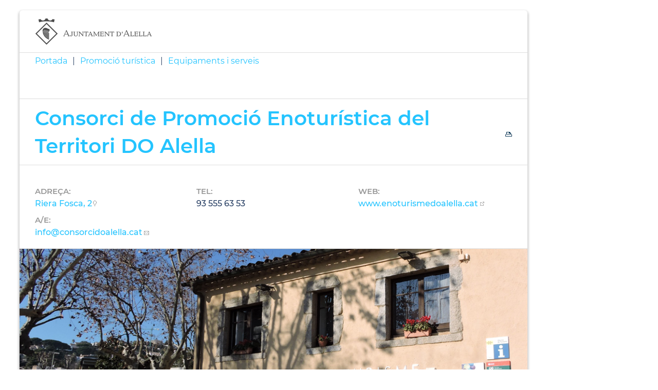

--- FILE ---
content_type: text/html; charset=ISO-8859-1
request_url: https://alella.cat/1027?per_imprimir=1
body_size: 12240
content:
<!DOCTYPE HTML PUBLIC "-//W3C//DTD HTML 4.01 Transitional//EN"
"http://www.w3.org/TR/html4/loose.dtd"><html lang="ca"><head><meta http-equiv="Content-Type" content="text/html; charset=iso-8859-1"><meta http-equiv="Expires" content="Mon, 26 Jul 1997 05:00:00 GMT"><meta http-equiv="Cache-Control" content="no-cache, must-revalidate"><meta http-equiv="pragma" content="nocache"><meta name="viewport" content="width=device-width, initial-scale=1.0"><title>Ajuntament d'Alella - Consorci de Promoció Enoturística del Territori DO Alella</title><link rel="shortcut icon" type="image/x-icon" href="favicon.ico"><link rel="icon" type="image/png" href="favicon.png"><meta http-equiv='Content-Style-Type' content='text/css'><meta http-equiv='Content-Script-Type' content='text/javascript'><meta name='description' lang='ca' content="Ajuntament d&#39;Alella"><meta name='keywords' lang='ca' content="Ajuntament, poble, vila, ciutat, municipi, municipal"><meta name='keywords' lang='es' content="Ayuntamiento, pueblo, villa, ciudad, municipio"><meta name='keywords' lang='fr' content="Mairie, ville, cité"><meta name='keywords' lang='en' content="City Hall, village, city, municipality"><meta name='language' content="ca"><base href='https://alella.cat'><meta name='web_author' content='Ample24 SCCL - http://www.ample24.com'><meta name='author' content='Ajuntament d&#39;Alella - https://alella.cat'><meta property='og:title' content='Consorci de Promoció Enoturística del Territori DO Alella'><meta property='og:site_name' content='Ajuntament d&#39;Alella'><meta property='og:url' content='https://alella.cat/1027'><meta property='og:description' content='El Consorci de Promoci&oacute; Enotur&iacute;stica del Territori DO Alella, &eacute;s una entitat amb personalitat jur&iacute;dica pr&ograve;pia, integrada volunt&agrave;riament per diversos ens p&uacute;blics del territori de la Denominaci&oacute; Origen Alella Les finalitats del Consorci s&oac...'><meta property='og:image' content='https://alella.cat/ARXIUS/equipaments/OficinaTurisme_web_1024x450.jpg'><meta property='og:image' content='https://alella.cat/ARXIUS/2018/turisme/Enoturisme_DO_Alella.1.jpg'><!-- css inici --><!--[if lte IE 6]> 
      <style type='text/css'> 
         body { behavior: url('https://alella.cat/img/htc/csshover3.htc'); } 
         img { behavior: url('https://alella.cat/img/htc/iepngfix.htc'); }
      </style> 
      <script type='text/javascript' src='https://alella.cat/img/htc/iepngfix_tilebg.js'></script>
      <![endif]--><!--[if lte IE 7]>
         <style>
            body { behavior: url('https://alella.cat/img/htc/display-table.min.htc'); }
         </style>
      <![endif]--><link href="img/fontsweb/Montserrat/woff.css" rel="stylesheet"><style type='text/css'>


body, html { font-size: 16px; }
body * { 
   font-size: inherit; 
   font-family: inherit; 
   word-wrap: break-word; 
}

h1 { font-size: xx-large; }
h2 { font-size: x-large; }
h3 { font-size: large; }
h4 { font-size: medium; }
h5 { font-size: small; }
h6 { font-size: x-small; }

table, th, td { border-collapse: collapse; empty-cells: show; }

.sinopsi, .tall, .cos { clear: both; overflow: hidden; }

a.nolink { cursor: default; }

a.anchorTornada { padding-right: 14px; background: #fff url(img/link_amunt.gif) no-repeat center right; font-weight: normal; font-size: x-small; float: right; text-transform: none; }
a.ttdins { padding: 0; background-image: none; }
a label { cursor: pointer; }

abbr { cursor: help; }


   a.targetblank   { padding-right: 14px; background: transparent url(img/target_blank.gif)   no-repeat center right; }
   a.linkavall     { padding-right: 14px; background: transparent url(img/link_avall.gif)     no-repeat center right; }
   a.linkamunt     { padding-right: 14px; background: transparent url(img/link_amunt.gif)     no-repeat center right; }
   a.linkemail     { padding-right: 14px; background: transparent url(img/link_email.gif)     no-repeat center right; }
   a.linktel       { padding-right: 14px; background: transparent url(img/link_tel.png)       no-repeat center right; }
   a.linknota      { padding-right: 14px; background: transparent url(img/link_nota.gif)      no-repeat center right; cursor: help; }
   a.linkextern    { padding-right: 14px; background: transparent url(img/link_extern.gif)    no-repeat center right; }
   a.linkmapag     { padding-right: 11px; background: transparent url(img/link_mapag.gif)     no-repeat center right; }
   a.linkcomprimit { padding-right: 14px; background: transparent url(img/link_comprimit.gif) no-repeat bottom right; padding-top: 3px; }
   a.linkpdf       { padding-right: 22px; background: transparent url(img/link_pdf.gif)       no-repeat bottom right; padding-top: 3px; }
   a.linkdoc       { padding-right: 22px; background: transparent url(img/link_doc.gif)       no-repeat bottom right; padding-top: 3px; }
   a.linkxls       { padding-right: 22px; background: transparent url(img/link_xls.gif)       no-repeat bottom right; padding-top: 3px; }
   

p, ul { margin: 1em 0px 0px 0px; } 
ol { margin-top: 1em; margin-bottom: 0px; }
p:first-child, ul:first-child, ol:first-child { margin-top: 0px; }
p + div, p + table { margin-top: 1em; }
p:first-child + div, p:first-child + table { margin-top: 0px; }
p > img.tips { margin-top: 1em; }

.tipstitol { display: block; }
.tipstitol + p { margin-top: 0px; }

iframe, audio, video { display: block; clear: both; overflow: hidden; border: 0; padding: 0; margin: 0; }
video { max-width: 100%; height: auto; }

li { margin-bottom: 0.7em; }

address { font-style: normal; }
form { display: inline; }

a img { border: none; }

img.nofloat { vertical-align: middle; }

figure.image {
        display: inline-block;
        border: 1px solid #ccc;
        margin: 0 2px 0 1px;
        background: #f9f9f9;
   text-align: center;
}

@media screen and (min-width: 600px) {
   div.floatleft,
   p.floatleft,
   figure.align-left,
   img.align-left,
   img.floatleft,  
   img[style*='float: left;']  { 
      display: block; 
      margin: 0.3em 1em 0.4em 0; 
      clear: both; 
      float: left;  
   }

   div.floatright,
   p.floatright,
   figure.align-right,
   img.align-right,
   img.floatright, 
   img[style*='float: right;'] { 
      display: block; 
      margin: 0.3em 0 0.4em 1em; 
      clear: both; 
      max-width: 60%;
      float: right; 
   }
}

@media screen and (max-width: 599px) {
   div.floatleft,
   p.floatleft,
   figure.align-left,
   img.align-left,
   img.floatleft,  
   img[style*='float: left;']  { 
      display: block; 
      margin: 5px auto; 
      clear: both; 
      float: none !important;  
   }

   div.floatright,
   p.floatright,
   figure.align-right,
   img.align-right,
   img.floatright, 
   img[style*='float: right;'] { 
      display: block; 
      margin: 5px auto; 
      clear: both; 
      float: none !important; 
   }
}

figure.image.align-center {
   display: table;
   margin-left: auto;
   margin-right: auto;
}

figure.image img {
        margin: 8px 8px 0 8px;
}

figure.image figcaption {
        margin: 6px 8px 6px 8px;
        text-align: center;
}
 
div.fotopeu { padding: 2px 0px; }
div.fotoambpeu { border-bottom: 1px solid #ccc; margin-bottom: 10px; }
div.fotoambpeu .fotopeulink { float: right; display: block; width: 22px; height: 18px; background: url(img/sencera1.png) right center no-repeat; text-decoration: none; }
div.fotoambpeu .fotopeulink:hover { background-image: url(img/sencera2.png); text-decoration: none; }
div.fotoambpeu .fotopeutxt { color: #999; line-height: 18px; }

.dnone { display: none; }
.dinline { display: inline; }
.dblock { display: block; }
.clear { clear: both; }
.underline { text-decoration: underline; }
.line-through { text-decoration: line-through; }

strong, b { font-weight: 700; }

strong[data-gruix='100'] { font-weight: 100; }
strong[data-gruix='200'] { font-weight: 200; }
strong[data-gruix='300'] { font-weight: 300; }
strong[data-gruix='400'] { font-weight: 400; }
strong[data-gruix='500'] { font-weight: 500; }
strong[data-gruix='600'] { font-weight: 600; }
strong[data-gruix='700'] { font-weight: 700; }
strong[data-gruix='800'] { font-weight: 800; }
strong[data-gruix='900'] { font-weight: 900; }


.smallcaps { font-variant: small-caps; }
.monospace { font-family: Courier, 'Lucida Console', monospace; }

.div_left  { display: block; overflow: hidden; clear: left; float: left;  width: 40%; margin: 5px 10px 5px 0px; padding: 4px 6px; border: 1px solid #999; }
.div_right { display: block; overflow: hidden; clear: right; float: right; width: 40%; margin: 5px 0px 5px 10px; padding: 4px 6px; border: 1px solid #999; }

.bloc_dreta    { clear: both; float : right; width : 40%; border : 1px solid #999; padding : 6px; margin : 0px 0px 0px 8px; }
.bloc_esquerra { clear: both; float : left; width : 40%; border : 1px solid #999; padding : 6px; margin : 0px 8px 0px 0px; }



.PX1px { font-size: 0.063rem; }
.PX2px { font-size: 0.125rem; }
.PX3px { font-size: 0.188rem; }
.PX4px { font-size: 0.250rem; }
.PX5px { font-size: 0.313rem; }
.PX6px { font-size: 0.375rem; }
.PX7px { font-size: 0.438rem; }
.PX8px { font-size: 0.500rem; }
.PX9px { font-size: 0.563rem; }
.PX10px { font-size: 0.625rem; }
.PX11px { font-size: 0.688rem; }
.PX12px { font-size: 0.750rem; }
.PX13px { font-size: 0.813rem; }
.PX14px { font-size: 0.875rem; }
.PX15px { font-size: 0.938rem; }
.PX16px { font-size: 1.000rem; }
.PX17px { font-size: 1.063rem; }
.PX18px { font-size: 1.125rem; }
.PX19px { font-size: 1.188rem; }
.PX20px { font-size: 1.250rem; }
.PX21px { font-size: 1.313rem; }
.PX22px { font-size: 1.375rem; }
.PX23px { font-size: 1.438rem; }
.PX24px { font-size: 1.500rem; }
.PX25px { font-size: 1.563rem; }
.PX26px { font-size: 1.625rem; }
.PX27px { font-size: 1.688rem; }
.PX28px { font-size: 1.750rem; }
.PX29px { font-size: 1.813rem; }
.PX30px { font-size: 1.875rem; }
.PX31px { font-size: 1.938rem; }
.PX32px { font-size: 2.000rem; }
.PX33px { font-size: 2.063rem; }
.PX34px { font-size: 2.125rem; }
.PX35px { font-size: 2.188rem; }
.PX36px { font-size: 2.250rem; }
.PX37px { font-size: 2.313rem; }
.PX38px { font-size: 2.375rem; }
.PX39px { font-size: 2.438rem; }
.PX40px { font-size: 2.500rem; }
.PX41px { font-size: 2.563rem; }
.PX42px { font-size: 2.625rem; }
.PX43px { font-size: 2.688rem; }
.PX44px { font-size: 2.750rem; }
.PX45px { font-size: 2.813rem; }
.PX46px { font-size: 2.875rem; }
.PX47px { font-size: 2.938rem; }
.PX48px { font-size: 3.000rem; }
.PX49px { font-size: 3.063rem; }
.PX50px { font-size: 3.125rem; }
.PX51px { font-size: 3.188rem; }
.PX52px { font-size: 3.250rem; }
.PX53px { font-size: 3.313rem; }
.PX54px { font-size: 3.375rem; }
.PX55px { font-size: 3.438rem; }
.PX56px { font-size: 3.500rem; }
.PX57px { font-size: 3.563rem; }
.PX58px { font-size: 3.625rem; }
.PX59px { font-size: 3.688rem; }
.PX60px { font-size: 3.750rem; }
.PX61px { font-size: 3.813rem; }
.PX62px { font-size: 3.875rem; }
.PX63px { font-size: 3.938rem; }
.PX64px { font-size: 4.000rem; }
.PX65px { font-size: 4.063rem; }
.PX66px { font-size: 4.125rem; }
.PX67px { font-size: 4.188rem; }
.PX68px { font-size: 4.250rem; }
.PX69px { font-size: 4.313rem; }
.PX70px { font-size: 4.375rem; }
.PX71px { font-size: 4.438rem; }
.PX72px { font-size: 4.500rem; }
.PX73px { font-size: 4.563rem; }
.PX74px { font-size: 4.625rem; }
.PX75px { font-size: 4.688rem; }
.PX76px { font-size: 4.750rem; }
.PX77px { font-size: 4.813rem; }
.PX78px { font-size: 4.875rem; }
.PX79px { font-size: 4.938rem; }
.PX80px { font-size: 5.000rem; }
.PX81px { font-size: 5.063rem; }
.PX82px { font-size: 5.125rem; }
.PX83px { font-size: 5.188rem; }
.PX84px { font-size: 5.250rem; }
.PX85px { font-size: 5.313rem; }
.PX86px { font-size: 5.375rem; }
.PX87px { font-size: 5.438rem; }
.PX88px { font-size: 5.500rem; }
.PX89px { font-size: 5.563rem; }
.PX90px { font-size: 5.625rem; }
.PX91px { font-size: 5.688rem; }
.PX92px { font-size: 5.750rem; }
.PX93px { font-size: 5.813rem; }
.PX94px { font-size: 5.875rem; }
.PX95px { font-size: 5.938rem; }
.PX96px { font-size: 6.000rem; }
.PX97px { font-size: 6.063rem; }
.PX98px { font-size: 6.125rem; }
.PX99px { font-size: 6.188rem; }
.PX100px { font-size: 6.250rem; }
.PX101px { font-size: 6.313rem; }
.PX102px { font-size: 6.375rem; }
.PX103px { font-size: 6.438rem; }
.PX104px { font-size: 6.500rem; }
.PX105px { font-size: 6.563rem; }
.PX106px { font-size: 6.625rem; }
.PX107px { font-size: 6.688rem; }
.PX108px { font-size: 6.750rem; }
.PX109px { font-size: 6.813rem; }
.PX110px { font-size: 6.875rem; }
.PX111px { font-size: 6.938rem; }
.PX112px { font-size: 7.000rem; }
.PX113px { font-size: 7.063rem; }
.PX114px { font-size: 7.125rem; }
.PX115px { font-size: 7.188rem; }
.PX116px { font-size: 7.250rem; }
.PX117px { font-size: 7.313rem; }
.PX118px { font-size: 7.375rem; }
.PX119px { font-size: 7.438rem; }
.PX120px { font-size: 7.500rem; }
.PX121px { font-size: 7.563rem; }
.PX122px { font-size: 7.625rem; }
.PX123px { font-size: 7.688rem; }
.PX124px { font-size: 7.750rem; }

.xx_small  { font-size: xx-small; }
.x_small   { font-size: x-small; }
.small     { font-size: small; }
.medium    { font-size: medium; }
.large     { font-size: large; }
.x_large   { font-size: x-large; }
.xx_large  { font-size: xx-large; }
.smaller   { font-size: smaller; }
.larger    { font-size: larger; }

span.tips_anotacio { position: relative; z-index: 25; text-decoration: none; }
span.tips_anotacio:hover { z-index: 26; background-color: transparent;}
span.tips_anotacio span.anotacio-tit { 
   white-space: nowrap; 
   background: #def url(img/anotacio.gif) center right no-repeat; 
   border: 1px solid #def; 
   padding: 0px 14px 0px 1px; 
   cursor: help; 
}
span.tips_anotacio:hover span.anotacio-tit { background-color: #cde; border: 1px solid #bcd; padding: 0px 14px 0px 1px; }
span.tips_anotacio span.anotacio-par { display: none; }
span.tips_anotacio span.anotacio-def { display: none; font-size: small; }
span.tips_anotacio.hover span.anotacio-def { 
  display: block; 
  padding: 3px; 
  border: 1px solid #cba; 
  background-color: #fed;
  color: #666;
  margin-left: 0em;
  margin-top: 0em;
  position: absolute;
  top: 1.5em;
  left: 0em;
  width: 20em;
}

p.tips_list_item { 
   display: list-item; 
   margin-left: 2em; 
}

hr { margin: 10px 0px; padding: 0px; border: 0px solid #000; border-bottom-width: 1px; }
hr.doble { padding-top: 1px; border-top-width: 1px; }

.right   { text-align: right; }
.left    { text-align: left; }
.center  { text-align: center; }
.justify { text-align: justify; }
.full    { text-align: justify; }

blockquote { 
   color: #666;
   margin: 50px 0px 50px 80px;
   font-size: x-large;
   font-style: italic;
   position: relative;
}

blockquote::before {
    content: '\201d';
    font-family: georgia, times, serif;
    color: #CCC;
    font-size: 7em;
    font-weight: 900;
    opacity: .3;
    position: absolute;
    top: -.25em;
    left: -.2em;
}


table.voraNNN, table.voraNNN th, table.voraNNN td { border: 1px solid; border-collapse: collapse; padding: 1px 2px; }
table.vora000, table.vora000 th, table.vora000 td { border-color: #000; }
table.vora333, table.vora333 th, table.vora333 td { border-color: #333; }
table.vora666, table.vora666 th, table.vora666 td { border-color: #666; }
table.vora999, table.vora999 th, table.vora999 td { border-color: #999; }
table.voraCCC, table.voraCCC th, table.voraCCC td { border-color: #CCC; }
table.voraFFF, table.voraFFF th, table.voraFFF td { border-color: #FFF; }

ul.UL1, ul.UL2, ul.UL3, ul.UL2 ul, ul.UL3 ul, ul.UL1 li, ul.UL2 li, ul.UL3 li { margin: 0; padding: 0; } 
ul.UL1 ul.nivell1 { display: none; }
ul.UL2 ul.nivell2 { display: none; }
ul.UL3 ul.nivell3 { display: none; }

li.fitxa_solsnom .cos_fitxa { display: none; }

.xdebug-error { position: relative; z-index: 9999; }



@media print { #JSIMPRIMIR { display: none; }}
#JSIMPRIMIR img { float: right; margin-left: 5px; background-image: url(img/print1.gif); }
#JSIMPRIMIR img:hover { background-image: url(img/print2.gif); }

   .mini_cercador label { display: block; font-size: small; }
   .mini_cercador input { border: 1px solid #666; color: #333; margin-right: 8px; }
   

      .translated-ltr #gttt_1,
      .translated-ltr #ESENFR { 
         display: none !important; 
      }
      .gttt { z-index: 24; position: relative; display: inline-block; overflow: visible; }
      .gttt .gttt_info, .gttt:hover .gttt_info { z-index: 25; position: absolute; top: 0px; left: 0px; text-align: left; }
      .gttt_titol { position: relative; z-index: 26; }
      .gttt_info_n { height: 12em; display: block; white-space: nowrap; border: 1px solid #666; background-color: #fff; padding: 2px; }
      .gttt_info_n { width: 12em; overflow: auto; overflow-x: hidden; overflow-y: auto; }
      .gttt_info_n a, .gttt_info_n span.gt_ico { padding: 0px 4px; color: #000; } 
      .gttt_info_n a:hover { background-color: #ccc; color: #000; }
      .gttt_info_n a span.gt_codi { font-family: monospace; }
      
         #gttt_1.amagat .gttt_info { display: none; }
         #gttt_1.vist .gttt_info { display: block; }
         
</style>

<style type='text/css'>
      
      
.per_t_classe { color: #fff; display: inline-block; font-weight: bold; padding: 2px 4px; text-align: center; }

.t17_groc     { color: #fff; background-color: #f6a328; }   
.t17_teula    { color: #fff; background-color: #9e3e3a; }
.t17_verd     { color: #fff; background-color: #2b6550; }
.t17_taronja  { color: #fff; background-color: #ed7d51; }   

.per_cc_classe { color: #fff; display: inline-block; padding: 2px 4px; text-align: center; }
.cc56_9379FE { color: #fff; background-color: #9379FE; }
.cc56_F4A522 { color: #fff; background-color: #F4A522; }
.cc56_84E2CD { color: #fff; background-color: #84E2CD; }
.cc56_15B1EB { color: #fff; background-color: #15B1EB; }
.cc56_75CB67 { color: #fff; background-color: #75CB67; }
.cc56_2B4266 { color: #fff; background-color: #2B4266; }



.tipstitol1, .tipstitol1 .ttdins {
   font-size: x-large; 
   font-weight: 600; 
   text-transform: uppercase; 
   color: #00A2DE; 
   text-decoration: none; 
   padding: 10px 0px;
}
.tipstitol1 a:hover { 
   color: #74C5E3; 
   text-decoration: none; 
}

.tipstitol2, .tipstitol2 .ttdins {
   font-size: medium; 
   font-weight: 600; 
   text-transform: uppercase; 
   color: #00A2DE; 
   text-decoration: none; 
   padding: 10px 0px;
}
.tipstitol2 a:hover { 
   color: #74C5E3; 
   text-decoration: none; 
}



.tipstitol10 {
   font-size: large; 
   font-weight: 600; 
   color: #000000; 
   margin: 10px 0px;
   background: transparent url(grafics/tt10.png) 20px 8px no-repeat;
   min-height: 70px;
}

.tipstitol7,
.tipstitol8,
.tipstitol9,
.tipstitol11,
.tipstitol12,
.tipstitol13 {
   display: inline-block;
   margin: .2em;
}

.tipstitol7  .ttdins,
.tipstitol8  .ttdins,
.tipstitol9  .ttdins,
.tipstitol11 .ttdins,
.tipstitol12 .ttdins,
.tipstitol13 .ttdins {
   
    display: inline-flex;;
   flex-direction: column;
   justify-content: center;
   overflow: auto;
   vertical-align: middle;
   width: 280px;
   min-height: 80px;
   font-weight: 600; 
   color: #fff;
   background: #F4A522 url(grafics/tt7.png) center right no-repeat;
   padding: 10px 20px 10px 10px;
   border-radius: 4px;
   
   color: #fff;
   text-transform: none;
   text-decoration: none;
}

.tipstitol7  a:hover,
.tipstitol8  a:hover,
.tipstitol9  a:hover,
.tipstitol11 a:hover,
.tipstitol12 a:hover,
.tipstitol13 a:hover { 
   background-color: #767676; 
   color: #fff; 
   text-decoration: none;
}

.tipstitol8  .ttdins { background-color: #9379FE; }
.tipstitol9  .ttdins { background-color: #84E2CD; }
.tipstitol11 .ttdins { background-color: #15B1EB; }
.tipstitol12 .ttdins { background-color: #75CB67; }
.tipstitol13 .ttdins { background-color: #2B4266; }

/* tipstitol 3,4,5,6 són per turisme; */

.tipstitol3, .tipstitol3 .ttdins { font-size: medium; font-weight: bold; text-transform: uppercase; color: #FB9600; text-decoration: none; }
.tipstitol3 a:hover { color: #000000; text-decoration: none; }
.tipstitol4, .tipstitol4 .ttdins { font-size: small; font-weight: bold; text-transform: uppercase; color: #FB9600; text-decoration: none; }
.tipstitol4 a:hover { color: #000000; text-decoration: none; }

.tipstitol5, .tipstitol5 .ttdins { font-size: medium; font-weight: bold; text-transform: uppercase; color: #FFB03B; text-decoration: none; }
.tipstitol5 a:hover { color: #000000; text-decoration: none; }
.tipstitol6, .tipstitol6 .ttdins { font-size: small; font-weight: bold; text-transform: uppercase; color: #FFB03B; text-decoration: none; }
.tipstitol6 a:hover { color: #000000; text-decoration: none; }


.tipstitol14,
.tipstitol15 {
   display: block;
   margin: 20px;
   text-align: center;
}

.tipstitol15 {
   background-color: #ccc;
}

#WEB .tipstitol15 {
   background-color: transparent;
}

.tipstitol14 .ttdins,
.tipstitol15 .ttdins {
   display: inline-block;
   padding: 3px 40px;
   border-radius: 20px;
   background-color: transparent;
   font-weight: 600; 
   color: #000;
   border: 2px solid #000;
   text-shadow: none;
   text-decoration: none;
}

.tipstitol15 .ttdins {
   color: #fff;
   border-color: #fff;
   text-shadow: none;
   text-decoration: none;
}

.tipstitol14 a:hover {
   color: #fff;
   background-color: #000;
   border-color: #000;
   text-shadow: none;
   text-decoration: none;
}

.tipstitol15 a:hover {
   color: #000;
   background-color: #FFF;
   border-color: #FFF;
   text-shadow: none;
   text-decoration: none;
}


.tipstitol16,
.tipstitol17 {
   display: block;
   margin: 10px 0px;
}

.tipstitol16 .ttdins,
.tipstitol17 .ttdins {
   display: block;
   padding: 10px;
   text-align: center;
   font-weight: bold;
   color: #fff;
}

.tipstitol16 .ttdins { background-color: #BA45B5; }
.tipstitol17 .ttdins { background-color: #F5333F; }

.tipstitol16 a:hover,
.tipstitol17 a:hover {
   background-color: #000;
}






.tipstitol25,
.tipstitol26,
.tipstitol27,
.tipstitol28 {
   display: inline-block;
   margin: 20px;
   text-align: center;
}

.tipstitol25 {
   background-color: #ccc;
}

#WEB .tipstitol25 {
   background-color: transparent;
}

.tipstitol25 .ttdins,
.tipstitol26 .ttdins,
.tipstitol27 .ttdins,
.tipstitol28 .ttdins,
.tipstitol30 .ttdins {
   display: inline-block;
   padding: 10px 60px;
   border-radius: 40px;
   background-color: transparent;
   font-weight: 500; 
   color: #000;
   border: 1px solid #000;
   text-shadow: none;
   text-decoration: none;
}

.tipstitol25 .ttdins {
   color: #fff;
   border-color: #fff;
   text-shadow: none;
   text-decoration: none;
}
.tipstitol25 a.ttdins:hover {
   background-color: #fff;
   color: #000;
}

.tipstitol26 .ttdins {
   color: #C87900;
   border-color: #C87900;
}
.tipstitol26 a.ttdins:hover {
   background-color: #C87900;
   color: #fff;
}

.tipstitol27 .ttdins {
   color: #A21870;
   border-color: #A21870;
}
.tipstitol27 a.ttdins:hover {
   background-color: #A21870;
   color: #fff;
}

.tipstitol28 .ttdins {
   color: #168CA7;
   border-color: #168CA7;
}
.tipstitol28 a.ttdins:hover {
   background-color: #168CA7;
   color: #fff;
}

.tipstitol30 .ttdins {
   color: #2B4266;
   border-color: #2B4266;
}
.tipstitol30 a.ttdins:hover {
   background-color: #2B4266;
   color: #fff;
}



.tipstitol29  {
   display: block;
   margin: 35px 0px 25px 0px;
}
.tipstitol29 .ttdins {
   display: block;
   padding: 5px 0px;
   border-top: 1px solid #A21870;
   border-bottom: 1px solid #A21870;
   font-weight: 500;
   font-size: 2.000rem;
   color: #A21870;
}

.tipstitol29 a.ttdins:hover {
   color: #168CA7;
   border-color: #168CA7;
}
   











#ttbody #ttdiv,
#ttbody #ttdiv .ttdins {
   margin-top: 0px;
   margin-bottom: 0px;
   min-height: 0px;
   padding-top: 0px;
   padding-bottom: 0px;
}


      
      
   
   html { background: #FFF; }

   body { 
      padding: 0px; margin: 0px; 
      color: #2B4266; 
      font-family: Montserrat, sans-serif;
      font-size: 16px !important; 
      font-weight: 400;
      line-height: 1.40;
   }

   b, strong {
      font-weight: 700;
   }


   #go-top {
      width: 32px;
      height: 32px;
      background: transparent url(grafics/go-top1.png) center center no-repeat;
      display: none; 
   }


   #go-top:hover {
      background-image: url(grafics/go-top2.png);
   }








   a { text-decoration: none; color: #24C4FF; }
   a:hover { color: #74C5E3; }
   a.link { word-wrap: break-word; } 


   a.linkpdf,
   a.linkdoc,
   a.linkxls { 
      background-image: url(grafics/a/link_pdf.png); 
      background-position: center right;
   }

   h1.H, h2.H { display: block; padding: 0; margin: 0; } 

   .icos_traduit { display: none; }

   .tipstitol10 { 
      padding-left: 120px;
      background: transparent url(grafics/tt10.png) 50px 8px no-repeat;
   }

   
   #WEB { width: 100%; text-align: center; }
   .FORA { width: 100%; clear: both; margin-left: auto; margin-right: auto; text-align: center; }
   .DINS {  display: inline-block; ; width: 100%; text-align: left; }
   

   #CAP1 { 
      background-color: #2B4266;
      color: #ffffff;
      width: 100%; 
   }
   
   #CAP1 .DINS { 
      text-align: right;
   }

   #CAP1 a { 
      color: #ffffff;
   }

   #CAP1 a:hover { 
      color: #ddd; 
      text-shadow: 0px 0px 2px #000;
   }
   
   .CULTURA #CAP1 a:hover {
      text-shadow: none;
   }
   
   #CAP1 span , #CAP1 a, #CAP1 .MID, #CAP1 img {
       display: inline-block; ;
      vertical-align: middle;
      line-height: 30px;
      font-size: small;
      font-weight: 600;
   }

   #CAP1 #GTTRANS { 
      text-align: left;
      float: left;
      line-height: 1.5em;

   }

   .gttt .gttt_info, .gttt:hover .gttt_info { top: 25px; }
   #CAP1 .gttt a { color: #333; outline: none; }
   #CAP1 .gttt_nbsp { display: none; }
   #GT a, #GT span {
      line-height: 1.5em;
      font-weight: 400;
   }
   #ESENFR a { margin-left: 20px; }
   
   #CAP1 img.PERICO { background-color: #fff; margin-left: 20px; }
   #CAP1 a:hover img.PERICO { background-color: #ddd; }
   #CAP1 span.TXT { margin-left: 5px; }
   
   
   
      #TARGETES13 { display: none }
   
      #CAP2 { 
         background-color: #00A2DE;
         color: #ffffff;
         width: 100%; 
      }

      #CAP2 a:hover { 
         color: #ddd;
         text-shadow: 0px 0px 2px #666;
      }

      #CAP2 a { 
         color: #ffffff;
      }

      #CAP2 img { 
         background-color: #fff;
      }

      #CAP2 a:hover img { 
         background-color: #ddd;
      }
      
      #PREDI img { 
         background-color: #00A2DE;
         width: 48px;
         height: 44px;
         vertical-align: middle;
         padding-bottom: 8px;
      }

      #PREDI span {
         font-size: small; 
         font-weight: 300;
      }
         
      #PREDI .dada {
         font-size: large; 
         font-weight: 400; 
         padding-right: 5px;
      }

      #PREDI, #XARXES, #XARXES .ICO {
          display: inline-block; ;
         vertical-align: baseline;
      }

      #PREDI span.copyright { display: none; }
      
      #XARXES .ICO {
         margin-left: 17px; 
      }

      #XARXES {
         margin-left: 35px; 
      }

      .CULTURA #XARXES {
         margin: 5px 0px;
      }

      #MENUCEL ul {
         position: relative;
      }


      
   #PEU {  
      margin-top: 30px; 
      padding-top: 30px;
      clear: both; 
      background-color: #2B4266;
      color: #ffffff;
      width: 100%; 
   }

   .CULTURA #PEU {
      background-color: #353535;
   }
   
   #PEU a { color: #ffffff; }
   
   #PEU a:hover { 
      color: #ddd; 
      text-shadow: 0px 0px 2px #000;
   }
   
   .CULTURA #PEU a:hover {
      color: #ccc; 
      text-shadow: none;
   }
   
   #ESCUTPEU img {
      background-color: #fff;
      margin-bottom: 20px;
   }
   
   #ESCUTPEU a:hover img {
      background-color: #ccc;
   }

   #ADRECA {
      font-weight: 600;
      margin-bottom: 20px;
   }

   .CULTURA #ADRECA {
      font-weight: 400;
   }

   #CREDITS {
      margin-bottom: 20px;
   }

   #CREDITS ul, #CREDITS li {
      display: block;
      padding: 0;
      margin: 0;
   }

   #DIBA {
      padding: 20px 0px;
      color: #fff;
      font-size: small;
   }
   #DIBA a {
       display: inline-block; ;
      width: 125px;
      height: 40px;
      background: transparent url(grafics/diba.png) center center no-repeat;
   }
   #DIBA a:hover {
      background-image: url(grafics/diba2.png);
   }
   
   
   h2.H2, h2.H3 { 
      margin: 0;
      font-weight: 600;
      color: #24C4FF;
      padding: 0; 
      margin: 0;
   }

   h2.H2 a, h2.H3 a { 
      color: #24C4FF; 
   }

   h2.H2 a:hover, h2.H3 a:hover { 
      color: #74C5E3; 
   }

   h2.H2 { 
      font-size: 2.000rem; 
      text-align: center;
      padding: 20px 0px 20px 0px;
   }
   
   h2.H3 { 
      font-size: 1.375rem; 
      padding-bottom: 10px;
   }

   .HMES a, .HMES span {
       display: inline-block; ;
      border: 1px solid #00A2DE;
      border-radius: 50px;
      line-height: 37px;
      padding: 0px 25px;
      font-size: 0.938rem;
      color: #00A2DE;
   }
   
   .HMES a:hover {
      color: #fff;
      background-color: #00A2DE;
   }
   
   span.LLMES .mesinfo  {
       display: inline-block; ;
      text-align: center;
   }

   span.LLMES a {
      display: block;
      background-color: #00A2DE;
      color: #fff;
      min-width: 120px;
      border-radius: 50px;
      padding: 10px 30px;
      font-size: 0.938rem;
      font-weight: 500;
   }
   
   span.LLMES a:hover {
      color: #fff;
      background-color: #74C5E3;
   }
   
   
      #LLISTAT .titol { font-weight: 600; }
      .llistat ul       { font-size: large;  list-style-image: url(grafics/ul1.png); padding-left: 1.5em; margin-left: 0px; font-weight: 600; }
      .llistat ul ul    { font-size: medium; list-style-image: url(grafics/ul2.png); padding-left: 1.5em; margin-left: 0px; font-weight: 600; }
      .llistat ul ul ul { font-weight: 500; }
      .llistat ul ul ul ul { font-size: small; font-weight: 500; }
      .llistat ul ul ul ul ul { font-weight: 400; }
      

         #CAMINET {
            font-size: 1.063rem;
            color: #00A2DE;
            font-weight: 600; 
         }

         #CAMINET .DINS {
            padding: 16px 0px 16px 55px;
         }
         
         #CAMINET a { color: #00A2DE; }
         #CAMINET a:hover { color: #74C5E3; }

         #CAMINET span.cami-final { color: #767676; }

         #CAMINET .cami-gt { 
             display: inline-block; ;
            color: #000;
            padding: 0px 5px;
            font-weight: 300;
            font-size: small;
            padding-bottom: 4px;
            vertical-align: bottom;
         }
         
         
         body {
            width: 1000px !important;
            overflow-x: hidden;
            padding: 0px;
            margin: 20px;
         }
         #COLDRETA { width: 100%; }
         #COLESQUERRA { display: none; }
         
         #ESCUTPERIMPRIMIR {
            padding: 15px 30px;
            border-bottom: 1px solid #ddd;
         }

         #CAMIPERIMPRIMIR {
            padding: 5px 30px;
            font-size: 1.000rem;
         }

         #CAMIPERIMPRIMIR .cami-gt {
            padding: 0px 10px;
         }

         
         #COLDRETA {
             border-radius: 6px; box-shadow: 0px 3px 4px 2px #ccc; 
         }

         
         #RELACIONATS { display: none; }
         
            
            #titol_interior {
               text-transform: uppercase;
               font-size: x-large;
               font-weight: 500;
               color: #00A2DE;
               margin: 10px 0px 20px 0px;
            }
            
            .ACTE #titol_interior {
               display: none;
            }
         
            .DOCUMENT .CAP {
               clear: both;
               border-bottom: 1px solid #ddd;
            }
            
            #bodydocument17002 .TITOL .titol {
               display: none;
            }
            
            #bodydocument17002 .DOCUMENT .CAP {
               display: none;
            }
            
            .DOCUMENT .CAP2 {
               width: 100%;
               overflow: hidden;
               padding: 10px 0px;
            }
         
            .DOCUMENT .PUBLICACIO {
               color: #767676;
               font-size: 0.938rem;
               font-weight: 500;
            }
            
            .DOCUMENT .XSS {
               text-align: right;;
               vertical-align: middle;
            }
            
            .DOCUMENT .XSS div.perimprimir {
               display: inline;
            }

            .DOCUMENT .XSS a img.x_socials {
               width: 37px;
               height: 37px;
               margin-left: 8px;
               vertical-align: middle;
               background-color: #00A2DE;
               padding: 0px;
               border: 0px;
            }
            
            .DOCUMENT .XSS a.perimprimir2 img.x_socials {
               background-color: red;
            }

            .DOCUMENT .XSS a:hover img.x_socials {
               background-color: #74C5E3;
            }

            .x_socials_compartir { 
               display: none;
            }
         
            
         
         .DOCUMENT .TITOL {
            font-size: 2.438rem;
            font-weight: 600;
            margin-top: 10px;
            margin-bottom: 15px;
         }
         
         .bodycategoria443 .DOCUMENT .TITOL,
         .bodycategoria444 .DOCUMENT .TITOL {
            font-size: 1.500rem;
         }
         
         .CULTURA .DOCUMENT .TITOL {
            font-size: 2.750rem;
            font-weight: 800;
            margin-top: 15px;
            margin-bottom: 0px;
            color: #EB2C36;
         }
         
         .DOCUMENT .sotstitol {
            clear: both;
            font-size: 1.250rem;
            font-weight: 500;
            margin-bottom: 15px;
         }
         
         .CULTURA .DOCUMENT .sotstitol {
            clear: both;
            font-size: 2.438rem;
            font-weight: 400;
            font-style: italic;
            color: #EB2C36;
            margin-bottom: 15px;
         }
         
         .DOCUMENT .div_ia {
            clear: both;
            margin-bottom: 15px;
            text-align: center;
         }
         
         .CULTURA .DOCUMENT .div_ia {
            clear: both;
            margin-bottom: 15px;
            margin-top: 20px;
            text-align: center;
         }
         
         .DOCUMENT .sinopsi {
            clear: both;
            font-weight: 500;
            color: #969696;
            border-bottom: 2px solid #ddd;
            margin-bottom: 15px;
         }
         
         .CULTURA .DOCUMENT .sinopsi {
            clear: both;
            font-size: 1.375rem;
            font-weight: 400;
            color: #494949;
            border-bottom: 0px;
            margin-bottom: 0px;
            margin-top: 30px;
         }
         
         
         .DOCUMENT .cos {
            clear: both;
         }

         .CULTURA .DOCUMENT .cos {
            margin-top: 20px;
         }

         .DOCUMENT .COS {
            overflow: hidden;
         }
         
         

            .DOCUMENT .TITOL {
               padding-bottom: 10px;
               border-bottom: 1px solid #ddd;
            }
            
            .fitxes_bloc_titol {
               display: none;
            }

            .fcb_dreta1, .fcb_dreta2 {
               border-bottom: 1px solid #ddd;
            }

            ul.fitxes {
               display: block;
               padding: 10px 0px;
               margin: 0;
            }
            
            .FCBE li.fitxa {
               display: block;
               margin: 15px 0px;
               padding: 0;
            }
            
            .FCBE ul.fitxes .titol_fitxa { 
               color: #969696;
               text-transform: uppercase;
               font-weight: 600;
               font-size: 0.938rem;
               padding-bottom: 3px;
            }
               

            .FCBD ul.fitxes {
               margin-right: -15px;
            }

            .FCBD li.fitxa {
                display: inline-block; ;
               margin: 0px 0px 10px 0px;
               padding: 0;
               padding-right: 15px;
               vertical-align: top;
               width: 33.33%;
               font-size: 1.000rem;
               font-weight: 500;
            }
            
            #FCBD2 li.fitxa {
               width: 100%;
            }
            
            
            .FCBD ul.fitxes .titol_fitxa { 
               display: block;
               color: #969696;
               text-transform: uppercase;
               font-weight: 600;
               font-size: 0.938rem;
               padding-bottom: 3px;
            }

            .cos_fitxa li {
               list-style-image: url(grafics/ul2.png);
            }
            

      #TCOLORS .targetes { 
         text-align: center;
         margin: 40px 0px;
      }
      
      #TCOLORS .targetes .separador { 
         display: none;
      }
      
      #TCOLORS .targeta { 
          display: inline-block; ;
         vertical-align: top;
         width: 16.66%;
         height: 130px;
         padding: 10px;
         overflow: hidden;
      }
      
      #TCOLORS .targeta a { 
         display: table;
         width: 100%;
         height: 100%;
         color: #fff;
          border-radius: 4px; box-shadow: 0px 2px 3px 1px #ccc; 
         padding: 10px 10px 10px 20px;
         font-size: 1.250rem;
         font-weight: 600;
      }

      #TCOLORS .targeta a .text { 
         padding-right: 20px;
         display: table-cell;
         vertical-align: middle;
         text-align: left;
         background: transparent url(grafics/gt_enllacos.png) right center no-repeat;
      }

      #TCOLORS .targeta a .text .titol { 
          display: inline-block; ;
         max-height: 100px;
         overflow: hidden;
      }

      #TCOLORS .targeta.t8_violeta  a { background-color: #9379FE; }
      #TCOLORS .targeta.t8_taronja  a { background-color: #F4A522; }
      #TCOLORS .targeta.t8_turquesa a { background-color: #84E2CD; }
      #TCOLORS .targeta.t8_cel      a { background-color: #15B1EB; }
      #TCOLORS .targeta.t8_verd     a { background-color: #75CB67; }
      #TCOLORS .targeta.t8_mar      a { background-color: #2B4266; }
      
      #TCOLORS .targeta a:hover { 
         background-color: #767676; 
      }


      
   #bodyportada0 #AGENDA .div_ia { display: none; }
   

      
      
         html {
            -webkit-box-sizing: border-box;
            -moz-box-sizing: border-box;
            box-sizing: border-box;
            
         }
         *, *:before, *:after {
            -webkit-box-sizing: inherit;
            -moz-box-sizing: inherit;
            box-sizing: inherit;
            
         }
         
      
      iframe, 
      object, 
      embed { 
         max-width: 100%; 
      }
      
      .resum     img, 
      .sinopsi   img, 
      .cos       img, 
      .cos_fitxa img, 
      .agenda    img, 
      img.dusuari, 
      img.nofloat { 
         max-width: 100%; 
         height: auto; 
          
      }
      
      img.floatright, 
      img.floatleft {
         height: auto; 
          
      }
      
      .resum       table, 
      .sinopsi     table, 
      .cos         table, 
      .cos_fitxa   table, 
      .presentacio table, 
      .presentacio2 table, 
      .estructura  table, 
      .estructura2 table, 
      .estructura3 table,
      .estructura4 table {
         width: 100%;
      }
      
      div.pertable { 
         overflow-x: auto; 
      }

      
            
            .DOCUMENT .XSS {
               float: right;
               max-width: 30%;
            }

            .DOCUMENT .PUBLICACIO {
               float: left;
               line-height: 37px;
               max-width: 70%;
            }
            .DOCUMENT .PUBLICACIO .DMA {
               display: none;
            }

            
   .DINS { min-width: 1024px; max-width: 1440px; padding: 0px 18px; }
   
      #BOTOMENUCEL { display: none; }
      
      #CAP2SINO { 
          display: inline-block; ;
         float: right;
         text-align: right;
      }

      #CAP2 .DINS { 
         position: relative;
      }
      
      #AJUNTAMENT { 
          display: inline-block; ;
         position: absolute;
         top: 0px;
         left: 50px;
      }
      
      #AJUNTAMENT h1 { 
         margin: 0; 
         padding: 0;
      }
      
      #CAP2 { 
         padding: 15px 0px 15px 10px;
      }

      #MENUCEL ul, #MENUCEL li {
          display: inline-block; ;
         margin: 0; padding: 0;
      }
      
      #MENUCEL li {
         margin-top: 25px;
         margin-left: 35px;
         font-weight: 500;
         font-size: 1.313rem;
      }

      

   #EAC {
      width: 30%;
      width: calc(340px);
      float: left;
   }

   
   .CULTURA #EAC {
      width: 100%;
      float: none;
   }

   .CULTURA #ADRECA, .CULTURA #CREDITS {
       display: inline-block; ;
      vertical-align: top;
      width: 340px;
      margin: 40px 40px 40px 0px;
   }

   
   
   #MENU8 {
      width: 70%;
      width: calc(100% - 340px);
      float: right;
      margin-top: 33px;
   }
   
   #dmenus8 ul, #dmenus8 li {
      display: block;
      vertical-align: top:
      padding: 0;
      margin: 0;
   }
   
   #dmenus8 li.nivell0 {
       display: inline-block; ;
      vertical-align: top;
      padding-left: 30px;
      margin-bottom: 20px;
      width: 25%;
   }
   
   #dmenus8 {
      font-weight: 500;
   }

   #dmenus8 a.nivell0, #dmenus8 span.nivell0 {
       display: inline-block; ;
      font-weight: 700;
      min-height: 45px;
   }

   #dmenus8 li li li {
      margin-left: 20px;
      font-weight: 400;
   }
   
         #CAMINET {
            box-shadow: 0 5px 2px -2px #ddd;
            margin-bottom: 30px;
         }
         
         
         .ACTE .COS {
            padding-right: 20px;
         }
         
         #RELACIONATS,
         .DOCUMENT .fcb_esquerra,
         .DOCUMENT .fcb_dreta1, 
         .DOCUMENT .fcb_dreta2,
         .DOCUMENT .CAP,
         .NOACTE .TITOL,
         .NOACTE .sotstitol,
         .NOACTE .sinopsi,
         .NOACTE .cos {
            padding-left:  30px;
            padding-right: 30px;
         }

         .ACTE .DETALL,
         .DOCUMENT .TITOL,
         .DOCUMENT .sotstitol,
         .DOCUMENT .div_ia,
         .DOCUMENT .sinopsi,
         .DOCUMENT .cos {
            margin-bottom: 30px;
            overflow: hidden;
         }
         
         
      #TCOLORS .targeta { 
         width: 20%;
      }
      
      
      
      
</style><!-- css fi -->

<script src='./img/mynerva_popup5.js' type='text/javascript'></script><script async src='https://www.googletagmanager.com/gtag/js?id=G-YDK1RMQLKN'></script><script>
window.dataLayer = window.dataLayer || [];
function gtag(){dataLayer.push(arguments);}
gtag('js', new Date());
gtag('config', 'G-YDK1RMQLKN');
</script><script type='text/javascript'>
(function(i,s,o,g,r,a,m){i['GoogleAnalyticsObject']=r;i[r]=i[r]||function(){
(i[r].q=i[r].q||[]).push(arguments)},i[r].l=1*new Date();a=s.createElement(o),
m=s.getElementsByTagName(o)[0];a.async=1;a.src=g;m.parentNode.insertBefore(a,m)
})(window,document,'script','//www.google-analytics.com/analytics.js','ga');
ga('create', 'UA-2049804-29', 'auto');
ga('send', 'pageview');
</script></head><body class='bodydocument WWW bodytema35 bodyfitxa bodycategoria0 bodyarea22 perimprimir' id='bodydocument1027'><div id="WEB" class="AMAGAT"><div id="COLUMNES" class="FORA"><div class="DINS"><div id='COLDRETA'><div id='COLDRETA2'><div id='CAPPERIMPRIMIR'><div id='ESCUTPERIMPRIMIR'><a href='.'><img src='grafics/escut_perimprimir.png' width="228" height="52" alt='Ajuntament d#39;Alella'></a></div><div id='CAMIPERIMPRIMIR'><!-- cami inici --><div class="cami"><a href='portada.php' title='Portada' class='cami-url cami-primer cami-1 cami-portada'>Portada</a><span class='cami-gt gt-2 gt-area' title='Portada - Promoció turística'>|</span><a href='servei.php?id=22' title='Portada - Promoció turística' class='cami-url cami-2 cami-area'>Promoció turística</a><span class='cami-gt gt-3 gt-tema' title='Portada - Promoció turística - Equipaments i serveis'>|</span><a href='fitxes.php?id=35' title='Portada - Promoció turística - Equipaments i serveis' class='cami-url cami-3 cami-tema'>Equipaments i serveis</a></div><!-- cami fi --></div></div><div class='DOCUMENT NOACTE'><div class='CAP'><div class='CAP2'><div class="PUBLICACIO">&nbsp;</div></div></div><div class="COLS"><div class="DATAACTE"></div><div class='COS'><div class='TITOL'><div class="titol"><a href='document.php?id=1027' class="eltitol" title='Equipaments i serveis - Promoció turística - pag. 1027'>Consorci de Promoció Enoturística del Territori DO Alella</a><a id="JSIMPRIMIR" href='javascript:' role="button" onclick='window.print();return false;' onkeypress='this.onclick'><img src='img/res.gif' width="13" height="9" alt='Imprimir' title='Imprimir'></a></div></div><div id='FCBD1' class='FCB FCBD'><!-- fcb_dreta1 inici --><div class='fitxes_bloc fcb_dreta1'><div class='fitxes_bloc_bis'><div class='fitxes_bloc_titol'>On trobar-nos</div><div class='fitxes_bloc_cos'><ul class="fitxes"><li class='fitxa fcamp3 fitxa_inline'><div class='camp_fitxa'><div class='dinline titol titol_fitxa'><span class='txt_titol_fitxa'>Adreça:&nbsp;</span></div><div class='dinline cos_fitxa'><p><a title="https://www.google.es/maps/place/Oficina+de+Turismo/@41.49253,2.29468,17z/data=!4m6!1m3!3m2!1s0x12a4ba048a24e609:0x2176c62cb241f7c3!2sOficina+de+Turismo!3m1!1s0x12a4ba048a24e609:0x2176c62cb241f7c3 - Localitzaci&oacute; en Google Maps" href="https://www.google.es/maps/place/Oficina+de+Turismo/@41.49253,2.29468,17z/data=!4m6!1m3!3m2!1s0x12a4ba048a24e609:0x2176c62cb241f7c3!2sOficina+de+Turismo!3m1!1s0x12a4ba048a24e609:0x2176c62cb241f7c3" class="link linkextern linkmapag">Riera Fosca, 2</a></p></div></div></li><li class='fitxa fcamp4 fitxa_inline'><div class='camp_fitxa'><div class='dinline titol titol_fitxa'><span class='txt_titol_fitxa'>tel:&nbsp;</span></div><div class='dinline cos_fitxa'>93 555 63 53</div></div></li><li class='fitxa fcamp6 fitxa_inline'><div class='camp_fitxa'><div class='dinline titol titol_fitxa'><span class='txt_titol_fitxa'>Web:&nbsp;</span></div><div class='dinline cos_fitxa'><a href="http://www.enoturismedoalella.cat" title="Enlla&ccedil; extern" class="link linkextern">www.enoturismedoalella.cat</a></div></div></li><li class='fitxa fcamp7 fitxa_inline'><div class='camp_fitxa'><div class='dinline titol titol_fitxa'><span class='txt_titol_fitxa'>A/e:&nbsp;</span></div><div class='dinline cos_fitxa'><a title="info@consorcidoalella.cat" href="mailto:info@consorcidoalella.cat" class="link linkemail">info<wbr>@consorcidoalella.cat</a></div></div></li></ul></div></div></div><!-- fcb_dreta1 fi --></div><div id='FCBD2' class='FCB FCBD'><!-- fcb_dreta2 inici --><!-- fcb_dreta2 fi --></div><!-- avis inici --><!-- avis fi --><div class="DETALL"></div><div class='div_ia imatge_associada2'><img class='img_ia dusuari imatge_associada2' alt="Oficina de Turisme" title="Oficina de Turisme" src='ARXIUS/equipaments/OficinaTurisme_web_1024x450.jpg'></div><div id='FCBE' class='FCB FCBE'><!-- fcb_esquerra inici --><div class='fitxes_bloc fcb_esquerra'><div class='fitxes_bloc_bis'><div class='fitxes_bloc_cos'><ul class="fitxes"><li class='fitxa fcamp2 fitxa_none'><div class='camp_fitxa'><div class='cos_fitxa'><p class="justify"><a href="ARXIUS/2018/turisme/Enoturisme_DO_Alella.1.jpg" title="Veure la imatge a mida completa"><img src="ARXIUS/2018/turisme//.mini/Enoturisme_DO_Alella.1.jpg.220x85.JPG" alt="Enoturisme DO Alella" title="Enoturisme DO Alella" class="nofloat autosencera" width="220" height="85" style="-font-size: small; -font-family: sans-serif; text-align: start;"></a></p><p>El <a href="https://www.enoturismedoalella.com/es/" title="Enlla&ccedil; extern" class="link linkextern">Consorci de Promoci&oacute; Enotur&iacute;stica del Territori DO Alella</a>, &eacute;s una entitat amb personalitat jur&iacute;dica pr&ograve;pia, integrada volunt&agrave;riament per diversos ens p&uacute;blics del territori de la Denominaci&oacute; Origen Alella</p><p>Les finalitats del Consorci s&oacute;n les seg&uuml;ents:</p><p>1. La promoci&oacute; econ&ograve;mica i especialment tur&iacute;stica de l&rsquo;&agrave;mbit territorial de la DO Alella, per consolidar-lo com a destinaci&oacute; enotur&iacute;stica de qualitat.<br>
2. La dinamitzaci&oacute; dels agents del territori, p&uacute;blics i privats, per generar noves sin&egrave;rgies i oportunitats de negoci.<br>
3. El lideratge, la creaci&oacute;, la impulsi&oacute; i/o la difusi&oacute; d'esdeveniments del vi, productes i/o equipaments, com a recursos enotur&iacute;stics.<br>
4. La impulsi&oacute; i coordinaci&oacute; de les pol&iacute;tiques en l&rsquo;&agrave;mbit del turisme dels membres del consorci, per tal de posar en valor conjuntament els diferents bens hist&ograve;rics, culturals, paisatg&iacute;stics, esportius i econ&ograve;mics.<br>
5. Impulsar la sensibilitzaci&oacute; enotur&iacute;stica i vetllar per la qualitat de la destinaci&oacute;.<br>
6. La representaci&oacute; dels membres consorciats en qualsevol xarxa europea o internacional de cooperaci&oacute;, solidaritat i intercanvi entre Municipis.</p><p>Us podeu descarregar els estatuts <strong><a href="https://www.enoturismedoalella.com/wp-content/uploads/2016/04/ESTATUTS_CONSORCIDOALELLA.pdf" title="Arxiu Acrobat-PDF extern" class="link linkextern linkpdf">AQU&Iacute;</a></strong></p><p class="justify">Es va constituir formalment el <strong>7 de juny de 2010</strong> a La Roca del Vall&egrave;s, fru&iuml;t del treball iniciat el 2008 pels ajuntaments que comparteixen aquesta denominaci&oacute; vitivin&iacute;cola. Va n&eacute;ixer amb la implicaci&oacute; de quinze dels 18 municipis de la DO. El Consorci DO Alella va passar a denominar-se Consorci de Promoci&oacute; Enotur&iacute;stica del Territori DO Alella amb la modificaci&oacute; dels estatuts aprovada per l'assemble general en sessi&oacute; celebrada el 29 d'octubre de 2014 i publicada en el BOP el 3 de desembre de 2014. Al llarg d'aquests anys s'han incorporat nous membres i en l'actualitat s&oacute;n 26 els <a href="https://www.enoturismedoalella.com/es/municipis-consorciats/" title="Enlla&ccedil; extern" class="link linkextern">municipis consorciats&nbsp;</a></p></div></div></li></ul></div></div></div><!-- fcb_esquerra fi --></div><!-- principal inici --><!-- principal fi --><!-- formulari inici --><!-- formulari fi --><!-- llistat inici --><!-- llistat fi --><div class="cos" id="cos"></div></div></div></div></div></div></div></div></div><script type='text/javascript'>
         
         objectfit();
         
         function objectfit() {

            var ua = window.navigator.userAgent;
            var pos = ua.indexOf('Edge/');
            if (pos > 0) {
               var edge = parseInt(ua.substring(pos + 5, ua.indexOf('.', pos)), 10);
            } else {
               var edge = 0;
            }

            var ret = false;
            
            if(edge || (('objectFit' in document.documentElement.style === false) && ('backgroundSize' in document.documentElement.style === true))) {
               
               var imatges  = document.getElementsByTagName('img');
               
               for(var i = 0; i < imatges.length; i++) {
                  
                  var imatge = imatges[i];
                  
                  var tt = window.getComputedStyle(imatge, null).getPropertyValue('text-transform');
                  var cc = false;;
                  
                  if (tt === 'uppercase') {
                     cc = 'cover';
                  } else if (tt === 'lowercase') {
                     cc = 'contain';
                  }
                  
                  if (cc) {
                     var imatgesrc = imatge.src;
                     var h = window.getComputedStyle(imatge, null).getPropertyValue('height');
                     var w = window.getComputedStyle(imatge, null).getPropertyValue('width');
                     imatge.src = 'img/res.gif';
                     imatge.style.width = w;
                     imatge.style.height = h;
                     imatge.style.backgroundImage = 'url(' + imatgesrc + ')';
                     imatge.style.backgroundRepeat = 'no-repeat';
                     imatge.style.backgroundPosition = 'center center';
                     imatge.style.backgroundSize = cc;
                     ret = true;
                  }
               }
            }
            return ret;
         }
</script></body></html>